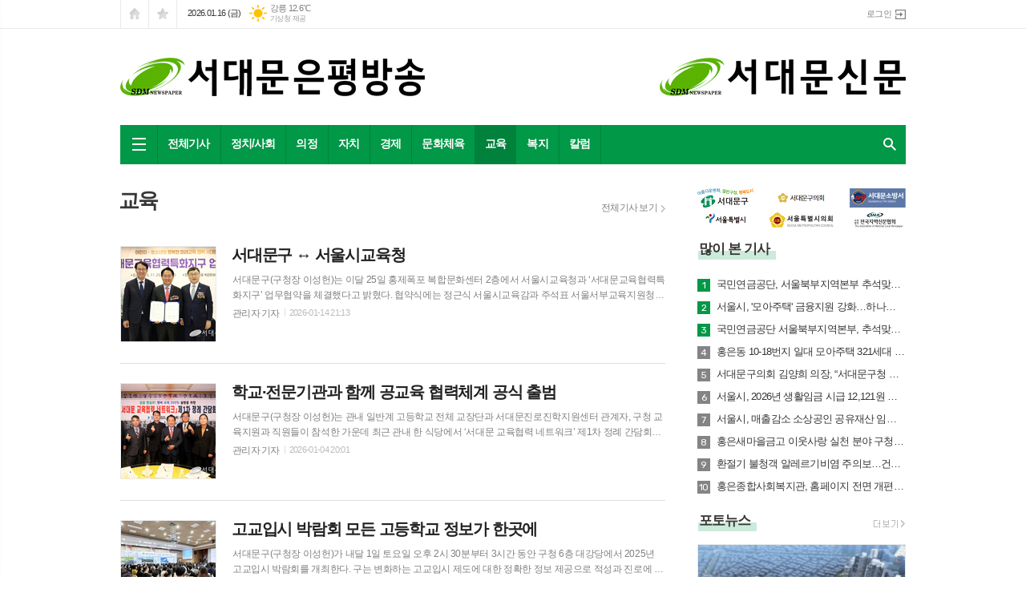

--- FILE ---
content_type: text/html; charset=utf-8
request_url: http://sdmsinmun.com/news/section.html?sec_no=59
body_size: 16102
content:
<!DOCTYPE html>
<html lang="ko">
<head>
<meta charset="UTF-8">
<meta http-equiv="X-UA-Compatible" content="IE=edge">
<meta property="og:url"					content="http://www.sdmsinmun.com/news/section.html?sec_no=59" />
<meta property="og:type"				content="article" />
<meta property="og:title"				content="서대문신문" />
<meta property="og:description"			content="서대문은평방송, 서대문신문" />
<meta property="og:image"				content="http://www.sdmsinmun.com/data/design/logo/default_image_share_20190416133424.jpg" />
<meta name="twitter:url"				content="http://www.sdmsinmun.com/news/section.html?sec_no=59" />
<meta name="twitter:title"				content="서대문신문" />
<meta name="twitter:card"				content="photo" />
<meta name="twitter:image"				content="http://www.sdmsinmun.com/data/design/logo/default_image_share_20190416133424.jpg" />
<link rel="canonical" href="http://www.sdmsinmun.com/news/section.html?sec_no=59" />
<link rel="apple-touch-icon-precomposed" href="/data/skin/layout/1/m16/images/favicon72.png">
<link rel="apple-touch-icon-precomposed" sizes="144x144" href="/data/skin/layout/1/m16/images/favicon144.png">
<link rel="shortcut icon" href="http://www.sdmsinmun.com/favicon.ico">
<link rel="icon" href="http://www.sdmsinmun.com/favicon.ico" type="image/x-icon">
<link rel="alternate" type="application/rss+xml" title="RSS 2.0" href="/data/rss/news.xml">
<link type="text/css" rel="stylesheet" href="/data/skin/layout/1/m16/images/css/index_cache.css">
<link type="text/css" rel="stylesheet" href="/data/skin/content/1/theme_title/index_cache.css">
<link type="text/css" rel="stylesheet" href="/data/skin/content/1/widget/index.css">
<!--[if lte IE 8]>
<link rel="stylesheet" type="text/css" href="/data/skin/layout/1/m16/images/css/ie_cache.css">
<![endif]-->
<title>서대문신문</title>
<link href="/data/cache/skin/1/head-cnts.css?20090508101900" type="text/css" rel="stylesheet" />
<link href="/data/cache/skin/1/section-cnts.css?20090508101900" type="text/css" rel="stylesheet" />
<meta name="subject" content="서대문은평방송" />
<meta name="Copyright" content="서대문은평방송" />
<meta name="keywords" content="서대문은평방송, 서대문신문" />
<meta name="title" content="서대문신문" />
<meta name="description" content="서대문은평방송, 서대문신문" />

<script type='text/javascript' src='/plugin/jquery/jquery-1.3.2.min.js'></script>
<script type='text/javascript' src='/js/common/jquery.cookie.js'></script>
<script type='text/javascript' src='/plugin/jquery/jquery-ui-1.7.2.custom.min.js'></script>
<script type='text/javascript' src='/plugin/jquery/plugins/jquery.floatobject-1.0.js'></script>
<script type='text/javascript' src='/plugin/jquery/plugins/jquery.uploadify-v2.1.0/swfobject.js'></script>
<script type='text/javascript' src='/plugin/jquery/plugins/jquery.uploadify-v2.1.0/jquery.uploadify.v2.1.0.min.js'></script>
<script type='text/javascript' src='/plugin/jquery/plugins/jquery.newsticker.js'></script>
<script type='text/javascript' src='/plugin/jquery/plugins/jquery-galleryview/jquery.easing.1.3.js'></script>
<script type='text/javascript' src='/plugin/jquery/plugins/jquery-galleryview/jquery.galleryview-1.1.js'></script>
<script type='text/javascript' src='/plugin/jquery/plugins/jquery-galleryview/jquery.timers-1.1.2.js'></script>
<script type='text/javascript' src='/js/iecontrol.js'></script>
<script type='text/javascript' src='/js/xml_supports.js'></script>
<script type='text/javascript' src='/js/menu.js'></script>
<script type='text/javascript' src='/js/mynews.js'></script>
<script type='text/javascript' src='/js/input.js'></script>
<script type="text/javascript" src="/js/common/jquery-1.11.1.js"></script>
<script type="text/javascript" src="/js/common/jquery.fitvids.js"></script>
<script type="text/javascript" src="/js/common/swipe.js"></script>
<script type="text/javascript" src="/js/common/jquery.bxslider.js"></script>
<script type="text/javascript" src="/js/common/jquery.sticky.js"></script>
<script type="text/javascript" src="/js/common/icheck.js"></script>
<script type="text/javascript" src="/js/common/jquery-ui-1.9.2.custom.js"></script>
<script type="text/javascript" src="/js/common/jquery.easy-ticker.js"></script>
<link type="text/css" rel="stylesheet" href="/js/common/swiper.css">
<script type="text/javascript" src="/js/common/swiper.jquery.min.js"></script>
<script type="text/javascript" src="/js/common/jquery.simplyscroll.js"></script>
<link type="text/css" rel="stylesheet" href="/js/common/slick.css">
<script type="text/javascript" src="/js/common/slick.js"></script>
<script type="text/javascript" src="/js/common/jquery.slimscroll.js"></script>
<script type="text/javascript" src="/js/jquery.swipebox.js"></script><link rel="stylesheet" href="/plugin/photozoom/swipebox.css"><script type="text/javascript">
	var jQuery11 = $.noConflict(true);
</script>
<script type="text/javascript" src="/js/common/style.js"></script>
<meta property="naverblog:title"				content="" />

	<script>
		$(document).ready(function() {
			$(document).bind("contextmenu", function(event){return false;});
			$(document).bind("selectstart", function(event){ if(String(event.target.tagName).indexOf("TEXTAREA") !== 0) return false;});
			$(document).bind("dragstart"	, function(event){return false;});
            $("body").css("-webkit-user-select","none");
            $("body").css("-moz-user-select","none");
            $("body").css("-ms-user-select","none");
            $("body").css("-o-user-select","none");
            $("body").css("user-select","none");
		});
	</script>
	
<script>
function ajaxGetSkinContent(layout_tpl, lay_no)
{
	$("#btn_more_" + lay_no).hide();
	$("#btn_more_loading_" + lay_no).show();
	if($("#skin_content_" + lay_no).attr("data-page") === undefined)
	{
		$("#skin_content_" + lay_no).attr("data-page", 1);
	}
	var page = Number($("#skin_content_" + lay_no).attr("data-page")) + 1;
	var mode = "get_skin_content";
	var parameter = "mode=" + mode + "&layout_tpl=" + layout_tpl + "&lay_no=" + lay_no + "&ajax_page=" + page + "&sec_no=59";

	$.ajax({
		url: "/news/ajax.php",
		data: parameter,
		dataType: "json",
		type:"POST",
		error: function(error) {
			console.log(error);
			return;
		},
		success: function(data){

			if(data.error_code)
			{
				console.log(data.error_message);
				return false;
			}
			$("#skin_content_" + lay_no).append($(data.html).find("#skin_content_" + lay_no).html());
			$("#skin_content_" + lay_no).attr("data-page", page);

			if($(data.html).find("#skin_content_" + lay_no).children().length >= $("#skin_content_" + lay_no).attr("data-count"))
			{
				$("#btn_more_" + lay_no).show();
			}
			$("#btn_more_loading_" + lay_no).hide();
		},
	});
}
</script>

<style>
.menu_wrap .hidden_skin, .top_ban_wrap .hidden_skin, .head_ban .hidden_skin { background: url(/data/skin/content/1/theme_title/images/bg_hr.png) repeat 0 0; height: 50px;}
.menu_wrap .html_no { position: absolute; right: 2px; top: 1px; background: #000; border-radius: 10px; color: #fff; font-family: Apple SD Gothic Neo, 돋움, Dotum, Helvetica, Droid Sans, AppleSDGothic, Arial, sans-serif; font-size: 12px; border: 1px solid #fff; display: block; padding: 1px 4px;}
.menu_wrap .html_text, .top_ban_wrap .html_text, .head_ban .html_text { position: absolute; right: 2px; top: 1px; background: #000; border-radius: 10px; color: #fff; font-family: Apple SD Gothic Neo, 돋움, Dotum, Helvetica, Droid Sans, AppleSDGothic, Arial, sans-serif; font-size: 12px; border: 1px solid #fff; display: block; padding: 1px 4px;}
.menu_wrap .html_no:before { content: "No."}
</style>

</head>

<body>

	
<!-- HEADER -->
<!-- 접근성 메뉴 -->
<ul class="accessibility">
	<li><a href="#gnb">주메뉴 바로가기</a></li>
	<li><a href="#container">본문 바로가기</a></li>
</ul>

<!-- 상단 네비게이터 -->
<div class="wrapper top_nav">
	<div>
		
		<ul class="tn_left">
			<li><a href="/" class="tl01">시작페이지로</a></li>
			<li><a href="#" class="tl02" onClick="window.external.AddFavorite('http://www.sdmsinmun.com', '서대문신문')">즐겨찾기</a></li>
		</ul>
		
		<p class="today_txt">2026.01.16 (금)</p>
		
								<div class="weather_box wt02 ico02">
							<ul class="weather_slide" id="weather_slide_c97482882c300a25a7b8a1ba57ff8045">
																<li class="icon_w"><span class="iw01">맑음</span>동두천 7.1℃</li>
																<li class="icon_w"><span class="iw01">맑음</span>강릉 12.6℃</li>
																<li class="icon_w"><span class="iw04">연무</span>서울 7.9℃</li>
																<li class="icon_w"><span class="iw04">연무</span>대전 7.1℃</li>
																<li class="icon_w"><span class="iw01">맑음</span>대구 13.5℃</li>
																<li class="icon_w"><span class="iw01">맑음</span>울산 15.8℃</li>
																<li class="icon_w"><span class="iw01">맑음</span>광주 13.5℃</li>
																<li class="icon_w"><span class="iw01">맑음</span>부산 16.3℃</li>
																<li class="icon_w"><span class="iw01">맑음</span>고창 11.7℃</li>
																<li class="icon_w"><span class="iw01">맑음</span>제주 17.1℃</li>
																<li class="icon_w"><span class="iw01">맑음</span>강화 4.7℃</li>
																<li class="icon_w"><span class="iw01">맑음</span>보은 9.6℃</li>
																<li class="icon_w"><span class="iw01">맑음</span>금산 12.7℃</li>
																<li class="icon_w"><span class="iw01">맑음</span>강진군 15.8℃</li>
																<li class="icon_w"><span class="iw01">맑음</span>경주시 14.9℃</li>
																<li class="icon_w"><span class="iw01">맑음</span>거제 13.7℃</li>
															</ul>
							<script>
								jQuery11('#weather_slide_c97482882c300a25a7b8a1ba57ff8045').bxSlider({
									auto: true,
									mode: 'fade',
									pause: 2500
								});
							</script>
							<a href="http://www.kma.go.kr/" class="wc" target="_blank">기상청 제공</a>
						</div>
		
		<ul class="tn_right">
						
						<li><a href="/member/member_login.html" class="icon_login">로그인</a></li>
					</ul>
		
	</div>
</div>

<!-- 헤더 -->
<div id="header" class="wrapper">
	<div>
		
		<div class="head_top">
			<div>
				<h1><b><a href='/' target='_top' onfocus='blur()'><img src='/data/design/logo/toplogo_20190416133424.png'   alt='서대문신문' class='png24' /></a></b></h1>
				<div class="ht_left"><hr class='spc' style='height:22px;'>

				<div class="">
					<div class='com_ban com_ban2082 '><a href="http://www.sdmsinmun.com/news/banner_click.php?no=104" class="thumb" target="_self"><img src="http://www.sdmsinmun.com/data/banner/banner_1555389402.png" width="100%" border="0" alt="배너" /></a></div>
				</div>
			</div>
				<div class="ht_right"></div>
			</div>
		</div>
		
	</div>
</div>

<div class="wrapper head_cen">
	<div>
		<div class="pr">
						<!-- GNB 서브 가로형-->
			<ul id="gnb">
								<li><a href="#" class="all_nav"><span>메뉴</span></a></li>
												<li>
					<a href="/news/article_list_all.html"  >전체기사</a>
									</li>
								<li>
					<a href="/news/section.html?sec_no=54"  >정치/사회</a>
									</li>
								<li>
					<a href="/news/section.html?sec_no=55"  >의정</a>
									</li>
								<li>
					<a href="/news/section.html?sec_no=56"  >자치</a>
									</li>
								<li>
					<a href="/news/section.html?sec_no=57"  >경제</a>
									</li>
								<li>
					<a href="/news/section.html?sec_no=58"  >문화체육</a>
									</li>
								<li>
					<a href="/news/section.html?sec_no=59" class="active" >교육</a>
									</li>
								<li>
					<a href="/news/section.html?sec_no=60"  >복지</a>
									</li>
								<li>
					<a href="/news/section.html?sec_no=61"  >칼럼</a>
									</li>
							</ul>
			
			<script type="text/javascript">
			jQuery11(function(){
	
				var gnbMenu = jQuery11('#gnb > li');
				
				gnbMenu.hover(function(){
					jQuery11(this).children('a').addClass('on');
					jQuery11(this).children('ul').stop().fadeIn(200);
				}, function(){
					jQuery11(this).children('a').removeClass('on');
					jQuery11(this).children('ul').hide();
				});
	
				jQuery11('#gnb > li').on('mouseover',function(){
					
					var li_left = jQuery11(this).offset().left - jQuery11("#conWrapper, #container").offset().left + 1;
					
					var li = jQuery11(this).find("li");
					var max = 0;
					for(var i = 0; i < li.length; i++)
					{
						max += $(li[i]).outerWidth(true) + 1;
					}
					jQuery11(this).find("ul").css('width', max);
					
					
					jQuery11(this).find("ul").css('left', li_left);
					
				});
			});
			</script>
						
			<!-- 검색 -->
			<div class="search_box">
				<form method="get" action="/news/search_result.html">
					<fieldset>
						<legend>기사검색</legend>
						<div class="search_con">
							<label for="search" class="blind">검색어를 입력해주세요</label>
							<input id="search" name="search" type="text" class="head_search" placeholder="검색어를 입력해주세요">
							<button title="검색하기" class="btn_search_submit" onclick="document.form_top_search.submit();">검색하기</button>
							<a href="javascript:void(0)" class="btn_search_close"><span>닫기</span></a>
						</div>
						<a href="javascript:void(0)" class="btn_all_search">검색창 열기</a>
					</fieldset>
				</form>
			</div>
		</div>
		
	</div>
</div>



<div class="allnav_wrap">
	
	<div class="swiper-container">
		<div class="swiper-wrapper">
			<div class="swiper-slide">
				<a href="#" class="allnav_close">닫기</a>
				
				<ul class="allnav">
										<li>
						<a href="/news/article_list_all.html"  >전체기사</a>
											</li>
										<li>
						<a href="/news/section.html?sec_no=54"  >정치/사회</a>
											</li>
										<li>
						<a href="/news/section.html?sec_no=55"  >의정</a>
											</li>
										<li>
						<a href="/news/section.html?sec_no=56"  >자치</a>
											</li>
										<li>
						<a href="/news/section.html?sec_no=57"  >경제</a>
											</li>
										<li>
						<a href="/news/section.html?sec_no=58"  >문화체육</a>
											</li>
										<li>
						<a href="/news/section.html?sec_no=59" class="active" >교육</a>
											</li>
										<li>
						<a href="/news/section.html?sec_no=60"  >복지</a>
											</li>
										<li>
						<a href="/news/section.html?sec_no=61"  >칼럼</a>
											</li>
									</ul>
			</div>
		</div>
		
	    <!-- Add Scroll Bar -->
	    <div class="swiper-scrollbar"></div>
	</div>
	
	<script>
	var swiper = new Swiper('.swiper-container', {
		direction: 'vertical',
		slidesPerView: 'auto',
		freeMode: true,
		freeModeMomentumBounce: false,
		freeModeMomentumBounceRatio: 0,
		scrollbar: { 
			el: '.swiper-scrollbar'
		},
		mousewheel: true,
	});
	</script>
  
</div>

<div class="allnav_mask" style="display: none;"></div>
<script type="text/javascript">
jQuery11(function(){

	var allBody = jQuery11('html');
	var allNav = jQuery11('.all_nav');
	var allNavWrap = jQuery11('.allnav_wrap');
	var allNavClose = jQuery11('.allnav_close');
	var allNavMask = jQuery11('.allnav_mask');
	
	allNav.on('click',function(){
		if(allNavWrap.css('left') == ('-240px')){
			allBody.addClass('hidden');
			allNavWrap.addClass('active');
			allNavMask.show();
			return false;
		} else {
			allBody.removeClass('hidden');
			allNavWrap.removeClass('active');
			allNavMask.hide();
			return false;
		};
	});
	
	allNavClose.on('click',function(){
		allBody.removeClass('hidden');
		allNavWrap.removeClass('active');
		allNavMask.hide();
		return false;
	});
	
	allNavMask.on('click',function(){
		allBody.removeClass('hidden');
		allNavWrap.removeClass('active');
		allNavMask.hide();
		return false;
	});
	
	jQuery11(document).on('click',function(){
		allBody.removeClass('hidden');
		allNavWrap.removeClass('active');
		allNavMask.hide();
	});
	allNavWrap.on('click',function(e){ 
		e.stopPropagation(); 
	});
	
});
</script>


<!-- STICKY BANNER -->
<div class="top_banner">
    <div class="banner_wrap">
         <div class="banner_left">
	         
         </div>
         <div class="banner_right">
	         
         </div>
    </div> 
</div>
<!-- CONTENT -->
<div class="wrapper">
	<div id="container">
			
		<div class="column col73">
			<div>
				<div>
															<h2 class="page_tit">교육</h2>
										<a href="/news/section_list_all.html?sec_no=59" class="btn_allmore">전체기사 보기</a>
										
					<div class="arl_053    ">
	
	
	<ul class="art_list_all">
			<li >
			<a href="/news/article.html?no=8888">
								<span class="thumb"><img src="//www.sdmsinmun.com/data/cache/public/photos/20260103/art_17683927622488_f38d8e_118x118_c1.jpg" width="118" height="118" alt=""></span>
								<h2 class="cmp c2">서대문구 ↔ 서울시교육청</h2>
				<p class="ffd cmp c2">서대문구(구청장 이성헌)는 이달 25일 홍제폭포 복합문화센터 2층에서 서울시교육청과 ‘서대문교육협력특화지구’ 업무협약을 체결했다고 밝혔다. 협약식에는 정근식 서울시교육감과 주석표 서울서부교육지원청 교육장을 비롯해 각 기관 관계자들이 참석했다. 이번 업무협약은 서대문구와 서울시교육청이 상호 긴밀한 협력을 통해 학생들의 미래 역량을 강화하고 서대문구-학교-교육지원청 간 협력 구조를 체계화하기 위해 이뤄졌다. 구는 2024년 서울서베이에서 교육환경 만족도 ‘자치구 종합 1위(공교육 1위, 사교육 1위)’를 기록하며 교육도시로서의 경쟁력을 입증한 만큼 이번 협약을 통해 지역 특색을 살린 교육 지원 체계를 더욱 공고히 한다는 목표다. 협약에 따라 서대문구와 서울시교육청은 ▲지역 특색사업 운영 ▲지역사회 연계 교육 내실화 ▲학생맞춤통합지원 체계 구축 ▲지역 교육발전 기반 조성 등을 위해 협력한다. 이성헌 구청장은 “서울시교육청과의 업무협약을 계기로 어린이와 청소년이 200% 행복한 미래교육도시 서대문구를 위해 특화사업 발굴과 지원에 더욱 힘쓰겠다”고 말했다. 자세한 내용은 서대문구청 교육지원과 미래교육팀(02-3140-8092)으로 문의하면 된다.</p>
				<ul class="ffd art_info">
					<li class="name">관리자 기자</li>
					<li class="date">2026-01-14 21:13</li>
				</ul>
			</a>
		</li>
			<li >
			<a href="/news/article.html?no=8847">
								<span class="thumb"><img src="//www.sdmsinmun.com/data/cache/public/photos/20260101/art_17675244797404_be1afb_118x118_c1.jpg" width="118" height="118" alt=""></span>
								<h2 class="cmp c2">학교·전문기관과 함께 공교육 협력체계 공식 출범</h2>
				<p class="ffd cmp c2">서대문구(구청장 이성헌)는 관내 일반계 고등학교 전체 교장단과 서대문진로진학지원센터 관계자, 구청 교육지원과 직원들이 참석한 가운데 최근 관내 한 식당에서 ‘서대문 교육협력 네트워크’ 제1차 정례 간담회를 개최했다고 10일 밝혔다. ‘꿈을 현실로! 행복교육 200% 실현’이란 비전 아래 학교, 지자체, 전문기관이 함께 ‘공교육 협력체계’를 공식 출범하는 자리로 마련했다. 2025년 고교학점제 전면 시행과 2028학년도 대입 개편 등 급변하는 교육 환경 가운데 학교 현장과 지자체가 공교육 차원에서 선제 대응할 수 있는 체계를 함께 구축했다는 점에서 의미가 있는 것으로 평가된다. 구는 이달 1일 학생·학부모·교사 340여 명이 참여한 가운데 ‘2026학년도 고교입시 박람회’를 성황리에 개최한 바 있으며, 이번 간담회는 그 성과를 토대로 교장단이 다시 모여 실질적 교육 협력 방향을 모색하는 자리였다. 간담회에서는 ▲교육협력 네트워크의 운영 방향 ▲고교학점제 및 2028 대입 변화 대응 전략 ▲학교 현장의 진로·진학 지원 수요 ▲서대문진로진학지원센터와의 상시 협력 체계 구축 방안 등이 중점 논의됐다. 학교 측에서는 교사 역량 강화를 위한 실무 중심의 입시 정보 특강</p>
				<ul class="ffd art_info">
					<li class="name">관리자 기자</li>
					<li class="date">2026-01-04 20:01</li>
				</ul>
			</a>
		</li>
			<li >
			<a href="/news/article.html?no=8758">
								<span class="thumb"><img src="//www.sdmsinmun.com/data/cache/public/photos/20251252/art_1766367923235_54bb8d_118x118_c1.jpg" width="118" height="118" alt=""></span>
								<h2 class="cmp c2">고교입시 박람회 모든 고등학교 정보가 한곳에</h2>
				<p class="ffd cmp c2">서대문구(구청장 이성헌)가 내달 1일 토요일 오후 2시 30분부터 3시간 동안 구청 6층 대강당에서 2025년 고교입시 박람회를 개최한다. 구는 변화하는 고교입시 제도에 대한 정확한 정보 제공으로 적성과 진로에 맞는 고등학교 선택에 도움이 되도록 이번 행사를 마련했다. 박람회 1부에서는 입시 전문가가 ‘대입 제도 변화에 따른 고교 선택 전략’에 대해 강의한다. 2부에서는 서대문구 내 가재울고, 명지고, 이대부고, 인창고, 중앙여고, 한성고 등 6개 고교가 참여해 학교별 개요와 교육과정, 특색 프로그램, 동아리 활동 등을 소개한다. 3부는 ‘내게 맞는 고등학교 찾기’로 학교별 상담·홍보 부스에서 현직 진로진학 교사와 고교 재학생들로부터 더욱 자세한 학교 및 진로 정보를 들을 수 있다. 관내 중학생과 학부모 누구나 무료로 참여할 수 있다. 선착순 300명을 모집하며 희망자는 이달 20일 오전 9시부터 서대문구청이나 서대문 진로진학지원센터 홈페이지 공지사항을 통해 신청하면 된다. 이성헌 구청장은 “서대문구의 모든 고등학교가 참여하는 이번 박람회는 학생과 학부모가 함께 고교 선택의 방향을 설계할 좋은 기회”라며 “앞으로도 공교육 중심의 진로·진학 지원을 계속 강화해</p>
				<ul class="ffd art_info">
					<li class="name">관리자 기자</li>
					<li class="date">2025-12-22 10:45</li>
				</ul>
			</a>
		</li>
			<li >
			<a href="/news/article.html?no=8688">
								<span class="thumb"><img src="//www.sdmsinmun.com/data/cache/public/photos/20251146/art_17628563076084_5a0c70_118x118_c1.jpg" width="118" height="118" alt=""></span>
								<h2 class="cmp c2">'초등 5년생 대상 의무 환경교육' 시범운영 추진</h2>
				<p class="ffd cmp c2">서대문구(구청장 이성헌)가 환경교육 활성화를 통한 기후위기 극복과 지속가능도시 구현을 위해 10∼12월 관내 초등학교 5학년생을 대상으로 ‘앞서가는 지구IN, 내가 알지E!(내가 알면 지구를 지키는 Energy!)’ 프로그램을 시범 운영한다. 이는 서대문구행복그린센터가 ‘서대문구 지속가능발전 목표 교재(알쓸서지: 알아두면 쓸데있는 서대문구 지속가능발전 이야기)’와 교과과정을 연계해 자체 개발한 에너지 분야 환경 교육이다. 학교로 찾아가 이뤄지며 서대문구 지속가능발전 목표 알아보기, 에너지의 종류, 우리 동네 전기에너지 사용량, 신재생에너지 찾기, 에너지 절약 방법, 개별·팀별 활동, 친환경 장난감 만들기 등 어린이들이 쉽게 이해하고 실천할 수 있도록 이론과 체험을 결합해 교육 내용을 구성했다. 이성헌 구청장은 “탄소중립과 지속가능한 환경 실천 문화를 만들어 갈 수 있도록 미래세대 맞춤형 환경교육을 확대하겠다”며 “학교 자유학기제와 연계돼 학생들의 에너지 절약 실천 활동에 도움이 되길 바란다”고 말했다. 구는 관내 청소년을 대상으로 서대문구행복그린센터(서대문구환경교육센터2호)의 전문성을 활용한 자연생태, 기후변화, 에너지 프로그램을 제공하고 있으며 우수 환경교</p>
				<ul class="ffd art_info">
					<li class="name">관리자 기자</li>
					<li class="date">2025-11-11 19:18</li>
				</ul>
			</a>
		</li>
			<li class="no_img">
			<a href="/news/article.html?no=8558">
								<h2 class="cmp c2">'제23회 연세대학교와 함께하는 과학 콘서트' 개최</h2>
				<p class="ffd cmp c2">서대문구(구청장 이성헌)가 연세대학교 이과대학(학장 전혜영)과 공동으로 이달 23일 오전 10시부터 약 2시간 동안 연세대 과학관 111호에서 ‘제23회 연세 과학 콘서트’를 개최한다. 초중고생과 학부모, 성인 등을 대상으로 하는 이 강연은 ‘2015년 연세대학교 이과대학 창립 100주년’을 기념해 시작됐으며, 구민들의 많은 관심과 호응 속에 성공적으로 진행돼 온 관학 협력 프로그램이다. 이번 강연에서는 ‘지구시스템과학’과 ‘천문우주학’ 분야에 대한 청중들의 자연과학적 이해를 돕는다. 1부에서는 연세대 지구시스템과학과 한원식 교수가 ‘Darcy’s Law에서 시작된 땅속으로의 Journey‘란 제목 아래 19세기 프랑스 과학자 다르시가 밝혀낸 ‘다르시의 법칙’을 시작으로 지하수가 어떻게 흐르고 오염 물질이 어떻게 퍼지며, 왜 부족해질 수 있는지를 쉽게 풀어낸다. 더불어 지하수 안에서 일어나는 다양한 과학적 상호작용에 대해 살펴보고 최근 기후변화 대응을 위한 이산화탄소 저장 기술과 방사성 폐기물의 지하 처분 같은 실질적 환경문제까지 폭넓게 다룬다. 2부에서는 연세대 천문우주학과 박찬덕 교수가 ‘우주탐사? 왜?’란 주제로 현재 수행 중인 소행성 탐사와 우주 쓰레</p>
				<ul class="ffd art_info">
					<li class="name">관리자 기자</li>
					<li class="date">2025-09-01 17:33</li>
				</ul>
			</a>
		</li>
			<li >
			<a href="/news/article.html?no=8501">
								<span class="thumb"><img src="//www.sdmsinmun.com/data/cache/public/photos/20250834/art_17555114045335_1c2895_118x118_c1.jpg" width="118" height="118" alt=""></span>
								<h2 class="cmp c2">제7회 연세대학교와 함께하는 인문학캠프 개최</h2>
				<p class="ffd cmp c2">서대문구(구청장 이성헌)가 연세대학교 문과대학(학장 김장환)과 공동으로 이달 21일과 23일, 25일 오전 9시부터 정오까지 연세대 위당관 대강당(B09호)과 캠퍼스 일대에서 ‘연세 인문학캠프’를 개최한다. 이 행사는 2023년 1월 시작돼 이번에 7회를 맞았다. 초중고생과 대학생, 학부모, 일반시민 등을 대상으로 하며 인문학 강의, 캠퍼스 탐방, 에세이 공모 등으로 다채롭게 구성됐다. 희망자는 서대문구청 홈페이지 공지사항을 참고해 원하는 프로그램을 무료로 신청하면 된다. 첫날에는 연세대 심리학과 정상철 교수가 ‘인상(관상) 평가의 실상과 허상’, 연세대 강철 강사가 ‘영화 문해력을 위한 영화언어의 알파벳 배우기’란 제목으로 강의한다. 이어 연세대 재학생 홍보대사와 인솔자를 따라 연희관, 본관, 중앙도서관, 이한열 동산, 박물관 등을 잇달아 둘러보는 캠퍼스 탐방이 진행된다. 둘째 날에는 연세대학교 중국연구원 신화연구소 김선자 소장이 ‘중국 소수민족 신화와 생태, 그리고 공유’, 연세대 심리학과 송현주 교수가 ‘질문하는 마음의 발달, AI와 공존하는 인간의 심리’란 제목으로 청중들과 소통한다. 이후 윤동주 기념관과 언더우드가 기념관 견학이 예정돼 있다. 셋째</p>
				<ul class="ffd art_info">
					<li class="name">관리자 기자</li>
					<li class="date">2025-08-18 19:03</li>
				</ul>
			</a>
		</li>
			<li >
			<a href="/news/article.html?no=8475">
								<span class="thumb"><img src="//www.sdmsinmun.com/data/cache/public/photos/20250728/art_17521086803788_1a5626_118x118_c1.jpg" width="118" height="118" alt=""></span>
								<h2 class="cmp c2">복잡한 대입 전형 설명회 통해 수시 지원 전략 찾아</h2>
				<p class="ffd cmp c2">서대문구(구청장 이성헌)가 2026학년도 대학입시를 앞두고 수시전형을 준비하는 관내 수험생과 학부모를 대상으로 ‘대입 수시 지원 전략 설명회’를 개최한다. 지역 접근성과 참여 편의를 고려해 ▲1차는 7월 12일 토요일 오후 2시 명지고등학교 강당(가좌·홍제 권역)에서 ▲ 2차는 7월 16일 수요일 저녁 7시 인창고등학교 대동홀(서대문·충정 권역)에서 연다. 각 설명회는 1부와 2부로 나뉘어 진행된다. 1부에서는 해당 학교 진로진학부장이 학생부 마무리 전략과 전형별 유의사항을 안내하고, 2부에서는 입시 전문가가 수시전형의 핵심 포인트와 맞춤형 지원 전략을 강의한다. 명지고 설명회에는 허철 서대문 진로진학지원센터 전임연구원이, 인창고 설명회에는 윤윤구 EBS 대표 강사(한양사대부고 교사)가 나선다. 이성헌 구청장은 “이번 설명회가 수험생들이 자신에게 적합한 입시 계획을 세우는 데 실질적인 도움이 되길 바란다”고 말했다. 아울러 구가 운영하는 서대문 진로진학지원센터(수색로 43, 4층)에서는 관내 고3 수험생과 학부모를 대상으로 7월 14일부터 9월 12일까지 1:1 맞춤형 ‘수시합격 집중 상담 컨설팅’을 진행한다. 무료 상담으로 낮 시간대 센터 방문이 어려운 이</p>
				<ul class="ffd art_info">
					<li class="name">관리자 기자</li>
					<li class="date">2025-07-10 10:27</li>
				</ul>
			</a>
		</li>
			<li >
			<a href="/news/article.html?no=8477">
								<span class="thumb"><img src="//www.sdmsinmun.com/data/cache/public/photos/20250728/art_17521097713588_62fdc7_118x118_c1.jpg" width="118" height="118" alt=""></span>
								<h2 class="cmp c2">‘AI·디지털과 함께하는 서부 테마파크’ 직무연수 운영</h2>
				<p class="ffd cmp c2">서울특별시서부교육지원청(교육장 주석표)은 서부 관내 전체 초등학교(71교)를 대상으로『AI·디지털과 함께하는 서부 테마파크 직무연수』를 운영한다. 이번 연수는 교원의 AI·디지털 교수·학습 역량 강화를 위해, 놀이공원의 테마파크처럼 다양한 연수 주제 중 학교가 원하는 AI·디지털 교육 테마를 직접 선택해 침여하는 학교 맞춤형 방문형 직무연수이다. 서부교육지원청은 2025 서부 AI·디지털 선도교사단을 대상으로 사전 수요 조사를 실시하고, 이를 토대로 TF(Task Force)를 구성하여 학교 현장의 의견을 반영한 실질적인 연수 과정을 개발하였다. 주요 연수 테마로는 △AI·디지털 역량 강화 에듀테크 활용 연수 △실물 AIDT활용 연수 △AI·디지털 기반 수업·평가 활성화 연수 등이다. 구체적인 연수 프로그램은 마치 다양한 놀이기구를 골라 즐기는 테마파크처럼, 다음과 같이 각기 다른 주제로 구성된 테마형 프로그램으로 운영된다. 〇 (에듀테크 주토피아) 패들렛, 띵커벨, 캔바로 수업에 바로 적용하는 에듀테크 첫걸음 〇 (AI 관람차) 디지털 드로잉으로 재미있게 이해하고 활용하는 AI 〇 (AIDT 대탐험) AIDT 활용을 위한 수학 AIDT 속 보물을 찾아라!</p>
				<ul class="ffd art_info">
					<li class="name">관리자 기자</li>
					<li class="date">2025-07-10 10:14</li>
				</ul>
			</a>
		</li>
			<li >
			<a href="/news/article.html?no=8154">
								<span class="thumb"><img src="//www.sdmsinmun.com/data/cache/public/photos/20250416/art_17450243622846_3e2306_118x118_c1.jpg" width="118" height="118" alt=""></span>
								<h2 class="cmp c2">서대문자연사박물관 'APCTP 선정, 올해의 과학도서 저자강연' 개최</h2>
				<p class="ffd cmp c2">서대문자연사박물관과 아시아태평양이론물리센터(APCTP)가 3월 13일부터 4월 10일까지 매주 목요일 저녁 7~9시 박물관 시청각실에서 올해의 과학도서 저자강연을 개최한다. APCTP가 선정한 2024년 우수 과학도서 10권 중 5권에 대해 저자 및 해당 분야 전문가가 강연한다. 3월 13일에는 도서 &lt;뉴럴링크&gt;의 저자, 한양대학교 바이오메디컬공학과 임창환 교수를 만난다. 임 교수는 뇌와 기계를 연결하는 뇌-컴퓨터 인터페이스를 국내 최초로 연구하기 시작해 지금까지 저명한 국제 학술지에만 200편 이상의 논문을 발표했고 뇌 질환 치료와 재활을 위한 뇌공학과 인공지능 기술을 연구하고 있다. 인류 역사에서 스마트폰이나 인공지능의 등장만큼이나 엄청난 파급력을 끼칠 뇌-컴퓨터 인터페이스의 세계를 소개한다. 3월 20일에는 도서 &lt;세 개의 쿼크&gt;의 저자, 인하대학교 물리학과 김현철 교수를 만난다. 수많은 노벨상을 쏟아낸 20세기 물리학의 놀라운 이론과 아름다운 실험에 관해 강의한다. 3월 27일에는 성균관대학교 물리학과 김범준 교수가 도서 &lt;1초의 탄생&gt;을 주제로 시간 측정의 역사를 강연한다. 이 책은 미국의 채드 오젤이 썼고 김범준 교</p>
				<ul class="ffd art_info">
					<li class="name">관리자 기자</li>
					<li class="date">2025-04-19 09:59</li>
				</ul>
			</a>
		</li>
			<li >
			<a href="/news/article.html?no=8136">
								<span class="thumb"><img src="//www.sdmsinmun.com/data/cache/public/photos/20250416/art_17450217828516_64fd67_118x118_c1.jpg" width="118" height="118" alt=""></span>
								<h2 class="cmp c2">초등 1~4학년생 대상 동물보호 교실 운영</h2>
				<p class="ffd cmp c2">서대문구(구청장 이성헌)가 올해 3∼12월 관내 초등학교 1~4학년생을 대상으로 ‘찾아가는 어린이 동물보호 교실’을 운영한다. 어린이들에게 동물보호와 생명존중의 중요성을 일깨우고 동물에 대한 올바른 태도와 가치를 알려주기 위해 추진한다. 동물보호교육 전문기관인 ㈜한국어질리티연합이 학교를 방문해 교실이나 강당, 운동장 등에서 진행한다. 총 100개 반을 대상으로 각각 50분씩 열리며 동물의 행동언어, 동물등록의 중요성, 동물의 생명과 권리 존중 등의 내용을 다룬다. 어린이들은 강아지와 함께 어질리티(agility, 장애물 달리기) 훈련을 통해 반려견과 상호작용하며 동물의 행동언어를 배우고 동물에 대한 친밀감과 책임감을 기른다. 아울러 동물 안전사고 예방과 기본 펫티켓에 대한 교육도 함께 이루어진다. 구는 이번 프로그램이 동물과 함께 살아가는 삶의 중요성을 인식하게 하는 계기가 될 것으로 기대하고 있다. 교육 희망 학교는 신청서를 이메일로 내면 되는데 자세한 내용은 서대문구청 반려동물지원과(02-330-3856)로 문의하면 된다. 이성헌 구청장은 “어린이들이 이번 교실을 통해 동물의 소중함과 생명의 가치를 이해하고 애완동물을 기를 때 지켜야 할 공공 예절도 익힐</p>
				<ul class="ffd art_info">
					<li class="name">관리자 기자</li>
					<li class="date">2025-04-19 09:16</li>
				</ul>
			</a>
		</li>
		</ul>
</div>
				</div>
			</div>
			<div>
				<div>
					<div class="pl20">    <table  cellpadding="0" cellspacing="0" border="0" width="100%">
    <tr>
        <td align="left"><a href="http://www.sdm.go.kr/index.do" target="_blank">
            <img src="/data/banner/201907015661fe.png"  alt="서대문구"/></a>
        </td>
        <td align="center"><a href="http://www.sdmcouncil.go.kr/" target="_blank">
            <img src="/data/banner/2019070193182d.png"  alt="서대문구의회"/></a>
        </td>
        <td align="right"><a href="http://fire.seoul.go.kr/seodaemun/fsMain.do?mode=fsMainPage" target="_blank">
            <img src="/data/banner/201907011702bf.jpg"  alt="서대문구소방서"/></a>
        </td>
    </tr>
    <tr>
        <td colspan="3" height="3"></td>
    </tr>
    <tr>
        <td align="left"><a href="http://www.seoul.go.kr/main/index.html" target="_blank">
            <img src="/data/banner/20190701931e6d.png" alt="서울특별시"/></a>
        </td>
        <td align="center"><a href="http://www.smc.seoul.kr/main/index/index001.jsp" target="_blank">
            <img src="/data/banner/20190701790748.png"  alt="서울특별시의회"/></a>
        </td>
        <td align="right"><a href="http://www.anln.org/" target="_blank">
            <img src="/data/banner/20190701dcd0db.png"  alt="전국지역신문협회"/></a>
        </td>
    </tr>
    </table> <hr class='spc' style='height:10px;'>
<div class="arl_042   ">
	<div class="tit_set ts26 tcon1560">
	<style type="text/css">
	.tcon1560.tit_set.ts26 h2:after { }
	</style>
	<h2><a href="/news/article_list_all.html" >많이 본 기사</a></h2>
	</div>

	
	<ul class="rate_list">
		<!-- 1, 2, 3위는 li에 클래스 rank_top -->
				<li><a href="/news/article.html?no=8674" class="ofe"><span class="i_rate r01">1</span>국민연금공단, 서울북부지역본부 추석맞이 기초연금 집중 홍보 실시</a></li>
						<li><a href="/news/article.html?no=8744" class="ofe"><span class="i_rate r02">2</span>서울시, '모아주택' 금융지원 강화…하나은행과 손잡고 저금리 상품 개발 나서</a></li>
						<li><a href="/news/article.html?no=8673" class="ofe"><span class="i_rate r03">3</span>국민연금공단 서울북부지역본부, 추석맞이 사회공헌활동</a></li>
						<li><a href="/news/article.html?no=8676" class="ofe"><span class="i_rate r04">4</span>홍은동 10-18번지 일대 모아주택 321세대 추진</a></li>
						<li><a href="/news/article.html?no=8726" class="ofe"><span class="i_rate r05">5</span>서대문구의회 김양희 의장, “서대문구청 증액 예산‘부동의’, 초유의 민생예산 거부 사태”</a></li>
						<li><a href="/news/article.html?no=8705" class="ofe"><span class="i_rate r06">6</span>서울시, 2026년 생활임금 시급 12,121원 결정… 월 253만 원대</a></li>
						<li><a href="/news/article.html?no=8743" class="ofe"><span class="i_rate r07">7</span>서울시, 매출감소 소상공인 공유재산 임대료 최대 30% 감면한다</a></li>
						<li><a href="/news/article.html?no=8729" class="ofe"><span class="i_rate r08">8</span>홍은새마을금고 이웃사랑 실천 분야 구청장 표창</a></li>
						<li><a href="/news/article.html?no=8741" class="ofe"><span class="i_rate r09">9</span>환절기 불청객 알레르기비염 주의보…건강지킴은 예방수칙으로</a></li>
						<li><a href="/news/article.html?no=8691" class="ofe"><span class="i_rate r010">10</span>홍은종합사회복지관, 홈페이지 전면 개편…주민 친화형 서비스 강화</a></li>
					</ul>
	
</div><hr class='skin_margin' style='height:20px;'>
<div class="pvw_009 hcon2010    " style="height: 0;">
	
	<div class="tit_set ts26 tcon2010">
	<style type="text/css">
	.tcon2010.tit_set.ts26 h2:after { }
	</style>
	<h2><a href="/news/article_list_all.html" >포토뉴스</a></h2>
		<a href="/news/article_list_all.html" class="btn_art_more"><span class="ics ics01"><span class="blind">더보기</span></span></a>
	</div>

	
	<div class="slide_wrap">
		<div>
			<ul id="picSlide2010" class="photo_box">
								<li>
					<a href="/news/article.html?no=8998">
												<span class="thumb bf32"><span class="bfbox"><img src="//www.sdmsinmun.com/data/cache/public/photos/20260103/art_17684900340145_18fa40_190x143_c1.jpg" alt=""></span></span>
												<b><span class="ofe">가재울7구역 1,435세대 공급 확정, 2031년 준공 목표</span></b>
						<i></i>
					</a>
				</li>
								<li>
					<a href="/news/article.html?no=8996">
												<span class="thumb bf32"><span class="bfbox"><img src="//www.sdmsinmun.com/data/cache/public/photos/20260103/art_17684898760365_1566d0_190x143_c1.jpg" alt=""></span></span>
												<b><span class="ofe">서대문구의회「공동주택정책연구회」</span></b>
						<i></i>
					</a>
				</li>
								<li>
					<a href="/news/article.html?no=8995">
												<span class="thumb bf32"><span class="bfbox"><img src="//www.sdmsinmun.com/data/cache/public/photos/20260103/art_176848978808_6543b1_190x143_c1.jpg" alt=""></span></span>
												<b><span class="ofe">서대문구상공회 따뜻한 겨울나기 성금 천만 원 기부</span></b>
						<i></i>
					</a>
				</li>
							</ul>
		</div>
		
				<div>
			<ul id="thumbPager2010" class="thumb_page col3">
								<li>
										<a data-slide-index="0" href="">
						<b class="thumb bf32"><span class="bfbox"><img src="//www.sdmsinmun.com/data/cache/public/photos/20260103/art_17684900340145_18fa40_59x44_c1.jpg" width="59" height="44" /></span></b>
						<span></span>
					</a>
										
				</li>
								<li>
										<a data-slide-index="1" href="">
						<b class="thumb bf32"><span class="bfbox"><img src="//www.sdmsinmun.com/data/cache/public/photos/20260103/art_17684898760365_1566d0_59x44_c1.jpg" width="59" height="44" /></span></b>
						<span></span>
					</a>
										
				</li>
								<li>
										<a data-slide-index="2" href="">
						<b class="thumb bf32"><span class="bfbox"><img src="//www.sdmsinmun.com/data/cache/public/photos/20260103/art_176848978808_6543b1_59x44_c1.jpg" width="59" height="44" /></span></b>
						<span></span>
					</a>
										
				</li>
							</ul>
		</div>
			</div>
	
		<script type="text/javascript">
	jQuery11(function(){
	 
		var thumbslider = jQuery11('#picSlide2010').bxSlider({
		    auto: true,
		    mode: 'fade',
		    pagerCustom: '#thumbPager2010',
		    onSlideAfter: function() {
		        thumbslider.stopAuto();
		        thumbslider.startAuto();
		    },
            onSliderLoad: function(){
		        jQuery11(".hcon2010").css("height", "inherit");
		    }
		});
        
	});
	</script>
		
</div><hr class='skin_margin' style='height:20px;'>

				<div class="">
					<div class='com_ban com_ban2012 ' style='padding-bottom:10px;'><a href="http://www.sdmsinmun.com/news/banner_click.php?no=98" class="thumb" target="_blank"><img src="http://www.sdmsinmun.com/data/banner/banner_1555306242.jpg" width="100%" border="0" alt="배너" /></a></div>
				</div>
			<div class="tab_010    ">
	
	
	<div id="tabBox2101" class="tab_box">
		<ul class="tab_link col02">
						<li><a href="#tabBox2101_0">정치/사회</a></li>
						<li><a href="#tabBox2101_1">의정</a></li>
				
		</ul>
		
		<div class="tab_wrap">	
			
						<div id="tabBox2101_0">
				
				<div class="top_art">
				
																				<a href="/news/article.html?no=8980">
						<i class="ofe">독립문새마을금고, 따뜻한 겨울나기 온누리상품권 후원</i>
						<div>
							<span class="thumb"><img src="//www.sdmsinmun.com/data/cache/public/photos/20260103/art_17684805370883_fd3622_80x80_c1.jpg" alt="" width="80" height="80"></span>
							<b class="cmp c4 ffd">독립문새마을금고(이사장 남기옥)는 천연동의 취약계층 주민을 위해 1,000만 원 상당의 온누리상품권과 라면 200박스를 후원하며 ‘2026 희망온돌 따뜻한 겨울나기’에 참여했다. 이번 기부는 새마을금고의 대표적 나눔 캠페인인 ‘사랑의 좀도리 운동’의 일환으로 이뤄졌다. 독립문새마을금고는 천연동, 충현동, 북아현동, 신촌동에 50가구씩 총 200가구에 각 5만 원 상당의 온누리상품권과 라면 1세트씩을 기탁했다. 거동 불편 어르신과 장애인 가정의 경우 각 동주민센터 직원들이 직접 방문해 전달하고 돌봄 활동도 펼쳤다. 박 모 할머니는 “이웃을 살펴 주시는 마음에 이번 연말연시를 더욱 따뜻하게 보낼 수 있을 것 같다”며 감사의 뜻을 전했다. 남기옥 독립문새마을금고 이사장은 “어려운 분들께 조금이나마 힘이 되길 바라는 마음으로 준비했으며 앞으로도 지역사회와 상생하며 나눔을 실천하는 데 앞장서겠다”고 말했다. 김경민 천연동장은 “매년 잊지 않고 온정을 베풀어 주시는 독립문새마을금고 임직원 및 조합원분들께 깊이 감사드리다”고 답했다. 독립문새마을금고는 이번 기부 외에도 수해 복구 성금 기탁, 주거환경 개선, 김장 및 쌀 나눔 등 다양한 사회공헌 활동을 꾸준히 펼치며 지역</b>
						</div>
					</a>
																																																												
				</div>
				
				<ul class="art_list">
																									<li><a href="/news/article.html?no=8835" class="ofe">제22기 민주평통자문회의 서대문구협의회 출범</a></li>
																				<li><a href="/news/article.html?no=8729" class="ofe">홍은새마을금고 이웃사랑 실천 분야 구청장 표창</a></li>
																				<li><a href="/news/article.html?no=8691" class="ofe">홍은종합사회복지관, 홈페이지 전면 개편…주민 친화형 서비스 강화</a></li>
																				<li><a href="/news/article.html?no=8674" class="ofe">국민연금공단, 서울북부지역본부 추석맞이 기초연금 집중 홍보 실시</a></li>
														</ul>
				
			</div>
						<div id="tabBox2101_1">
				
				<div class="top_art">
				
																				<a href="/news/article.html?no=8996">
						<i class="ofe">서대문구의회「공동주택정책연구회」</i>
						<div>
							<span class="thumb"><img src="//www.sdmsinmun.com/data/cache/public/photos/20260103/art_17684898760365_1566d0_80x80_c1.jpg" alt="" width="80" height="80"></span>
							<b class="cmp c4 ffd">서대문구의회 의원연구단체 [공동주택정책연구회](대표의원 강민하(국민의힘/홍제1·2동))는 18일, 「서대문구형 아파트 협의회 설립 및 운영 모델 제안 연구용역」의 최종 보고회를 개최했다. 이번 보고회는 연구진이 제출한 보고서 초안을 바탕으로 연구 결과를 공유, 연구회 소속 의원들의 의견을 반영해 최종보고서를 완성하기 위한 절차로 마련했다. [공동주택정책연구회]는 지난 8월 연구용역에 착수한 이후, 총 5회에 걸쳐 ‘찾아가는 공동주택 간담회’를 개최, 아파트의 입주자대표회의 관계자와 관리사무소 직원 등 현장의 목소리를 청취해 왔다. 간담회 현장에는 연구용역 수행기관인 미래주거문화연구소 연구진도 직접 참석해 주민들의 의견을 함께 수렴했다. 이번 보고회 역시 연구회 소속 의원 5명과 미래주거문화연구소 최타관 책임연구원과 하문숙 박사 등이 참석해 연구 결과와 향후 보완 사항을 논의했다. 최타관 책임연구원은 “그동안 주민 의견과 서대문구의 공동주택 정책 현황을 종합해 ‘서대문구형 아파트 협의회 설립 및 운영 모델’을 제안하는 데 일정한 성과를 거두었다”고 평가하면서도, “다만 연구 기간 등 현실적인 제약으로 인해 현재 제안된 모델은 의무관리대상 공동주택 중심으로 구성</b>
						</div>
					</a>
																																																												
				</div>
				
				<ul class="art_list">
																									<li><a href="/news/article.html?no=8983" class="ofe">홍정희 의원 전국 지방의회 친환경 최우수의원상 수상</a></li>
																				<li><a href="/news/article.html?no=8977" class="ofe">문성호 시의원, 서울경전철 서부선, 당면과제를 힘 합쳐 해결하는 것만이 추진, 최고속도!</a></li>
																				<li><a href="/news/article.html?no=8975" class="ofe">이종석 의원 예산 의결 전‘선(先) 공사’의회 예산심의권 무력화 시도</a></li>
																				<li><a href="/news/article.html?no=8969" class="ofe">서호성 의원, 기부채납 비효율 개선 촉구</a></li>
														</ul>
				
			</div>
				
		</div>
		<script>
			jQuery11( "#tabBox2101" ).tabs();
		</script>
	</div>
</div><hr class='skin_margin' style='height:20px;'>
<div class="arl_034    ">
	<div class="tit_set ts04 tcon2102">
	<style type="text/css">
	.tcon2102.tit_set.ts04 { }
	</style>
	<h2><a href="/news/section_list_all.html?sec_no=56" >자치</a></h2>
		<a href="/news/section_list_all.html?sec_no=56" class="btn_art_more"><span class="ics ics01"><span class="blind">더보기</span></span></a>
	</div>

	
	<div class="art_box radius">
		<ul class="art_list">
						<li><a href="/news/article.html?no=8998" class="ofe" title="가재울7구역 1,435세대 공급 확정, 2031년 준공 목표">가재울7구역 1,435세대 공급 확정, 2031년 준공 목표</a></li>
						<li><a href="/news/article.html?no=8994" class="ofe" title="'파지 모은 돈' 등 천만 원 익명 기부 연희동 주민들 귀감">'파지 모은 돈' 등 천만 원 익명 기부 연희동 주민들 귀감</a></li>
						<li><a href="/news/article.html?no=8993" class="ofe" title="학교 인근 통학로 9곳 방범용 CCTV 설치">학교 인근 통학로 9곳 방범용 CCTV 설치</a></li>
						<li><a href="/news/article.html?no=8992" class="ofe" title="저출생 대응 정책, 출생아 수 8.45% 증가 '새로운 표준' 제시">저출생 대응 정책, 출생아 수 8.45% 증가 '새로운 표준' 제시</a></li>
						<li><a href="/news/article.html?no=8991" class="ofe" title="행안부의 2025년 공유재산 관리 평가 최우수상">행안부의 2025년 공유재산 관리 평가 최우수상</a></li>
					</ul>
	</div>
	
</div><hr class='skin_margin' style='height:20px;'>
</div>
				</div>
			</div>
		</div>
			
	</div>
</div>

<!-- FOOTER -->
<div class="wrapper" id="footer">
	<div>
		<div class="foot_wrap">
			
			<h6><b><a href='/' target='_top' onfocus='blur()'><img src='/data/design/logo/taillogo_20200218132103.jpg' alt='로고'    /></a></b></h6>
			
			<div class="foot_con">
				<ul>
					<li><a href="/home/page.html?code=company">신문사소개</a></li>
					<li><a href="/home/page.html?code=map">찾아오시는 길</a></li>
					<li><a href="/home/page.html?code=policy">개인정보취급방침</a></li>
					<li><a href="/home/page.html?code=policy2">청소년보호정책 (책임자 : 조충길)</a></li>
					<li><a href="/home/page.html?code=email">이메일 무단수집거부</a></li>
					<li><a href="/home/page.html?code=report">기사제보</a></li>
					<li class="bgnone"><a href="/home/page.html?code=contact">문의하기</a></li>
				</ul>
				
				<p class="ffd">
					서대문은평방송 | 서울시 은평구 진흥로 274, 302호(녹번동, 상가빌딩) | 대표전화 : 02-383-6175<br />
등록번호 : 서울, 아01824 | 등록년월일 : 2011.11.09 | 발행인 : 조충길 |  편집인 : 조충길 | 개인정보관리책임자 : 김동희
				</p>
				
				<b>
					<a href="http://www.mediaon.co.kr/" target="_blank">
						<img src="/data/skin/layout/1/m16/images/img/logo_sponsor.png" width="105" height="12" alt="powered by mediaOn" />
					</a>
				</b>
				
				<p class="ffd mt00"><span class="fwb mr00">UPDATE</span>: 2026년 01월 16일 00시 14분</p>
			</div>
			
		</div>
		
		<div class="btn_top_wrap"><div><a href="javascript:void(0)" onClick="goToByScroll()" class="btn_top" style="display: none;">최상단으로</a></div></div>
		
	</div>
</div>





<script type="text/javascript">
var gtracker_type = 1;	// 0:접속자,1:페이지뷰
document.write(unescape("%3Cscript src='/weblog/gtracker.js' type='text/javascript'%3E%3C/script%3E"));
</script>



<script type="text/javascript">
	<!--
	if(navigator.userAgent.match(/android/i) || navigator.userAgent.match(/(iphone)|(ipod)|(ipad)/i))
	{
		var btn_mobile = '\
	<div class="btn_mobile">\
		<a href="/?mobile_reset"><img src="/data/skin/layout/1/m16/images/btn/btn_mobile_ver.png" /></a>\
	</div>\
		';
		document.writeln(btn_mobile);
	}
	//-->
</script>

<script type="text/javascript" src="/data/skin/layout/1/m16/images/js/style.js"></script>


</body>
</html>

--- FILE ---
content_type: text/css
request_url: http://sdmsinmun.com/data/cache/skin/1/section-cnts.css?20090508101900
body_size: 2741
content:
@charset "utf-8";
/*  begin */


.arl_042 { position: relative;}

.arl_042 .tit_set { margin-bottom: 12px;}
.arl_042 .rate_list { position: relative;}
.arl_042 .rate_list li { position: relative; padding-left: 24px; margin-top: 10px;}
.arl_042 .rate_list li:first-child { margin-top: 0;}
.arl_042 .rate_list li a { display: block; line-height: 1.4;}
.arl_042 .rate_list li a span { position: absolute; left: 0; top: 2px; min-width: 12px; padding: 0 2px; height: 16px; line-height: 17px; font-size: 12px; color: #fff; display: block; font-family: rubik, sans-serif; text-align: center; background: #848484;}
.arl_042 .rate_list li a span.r01, 
.arl_042 .rate_list li a span.r02, 
.arl_042 .rate_list li a span.r03 { background: #019847;}
.arl_042 .rate_list li a:hover { color: #808080;}
/*  end */
/*  begin */


.pvw_009 { position: relative; overflow:hidden;}
.pvw_009 .slide_wrap { position: relative;}
.pvw_009 .slide_wrap > div { position: relative;}
.pvw_009 .slide_wrap .photo_box li { position: relative;}
.pvw_009 .slide_wrap .photo_box li a { position: relative; display: block; transition: none;}
.pvw_009 .slide_wrap .photo_box li a > i { content: ""; display: block; width: 100%; height: 115px; position: absolute; left: 0; bottom: 0; background: url(/data/skin/content/1/pvw_009//images/bg_shadow.png) repeat-x 0 bottom; z-index: 2;}
.pvw_009 .slide_wrap .photo_box li a img { width: 100%; transition: opacity .3s ease;}
.pvw_009 .slide_wrap .photo_box li a b { position: absolute; left: 0; bottom: 18px; display: block; z-index: 3; width: 100%;}
.pvw_009 .slide_wrap .photo_box li a b span { font-size: 15px; color: #fff; padding: 0 15px;}
.pvw_009 .slide_wrap .photo_box li a > span { border: 1px solid #eaeaea;}

.pvw_009 .bx-controls-direction { display: block;}
.pvw_009 .bx-controls-direction a { position: absolute; top: 50%; display: block; width: 21px; height: 33px; background: url(/data/skin/content/1/pvw_009//images/btn_slide.png) no-repeat 0 0; z-index: 100; text-indent: -9999px; overflow: hidden; margin-top: -18px; cursor: pointer;}
.pvw_009 .bx-controls-direction a.bx-prev { left: 15px; background-position: 0 0;}
.pvw_009 .bx-controls-direction a.bx-next { right: 15px; background-position: -21px 0;}
.pvw_009 .bx-pager { display: none;}

.pvw_009 .thumb_page { margin: 3px -2px 0;}
.pvw_009 .thumb_page:after { content: ""; display: block; clear: both;}
.pvw_009 .thumb_page li { float: left; width: 33.3333%; margin-bottom: 3px;}
.pvw_009 .thumb_page.col1 li { width: 100%;}
.pvw_009 .thumb_page.col2 li { width: 50%;}
.pvw_009 .thumb_page.col3 li { width: 33.3333%;}
.pvw_009 .thumb_page.col4 li { width: 25%;}
.pvw_009 .thumb_page.col5 li { width: 20%;}
.pvw_009 .thumb_page li a { position: relative; display: block; margin: 0 2px;}
.pvw_009 .thumb_page li a > span { position: absolute; left: 1px; top: 1px; content: ""; display: none; width: 100%; height: 100%; margin: -1px; background: rgba(0,0,0,.15); z-index: 10; border: 2px solid #019847; box-sizing: border-box;}
.pvw_009 .thumb_page li a.active { border-color: #019847;}
.pvw_009 .thumb_page li a.active > span { display: block;}
.pvw_009 .thumb_page li a img { width: 100%;}

.pvw_009.a_radius .slide_wrap .photo_box li a > i,
.pvw_009.a_radius .thumb_page li a > span { border-radius: 7px;}
/*  end */
/*  begin */


.ban_002 .wrap { position: relative; padding: 33px 0; overflow: hidden;}

.ban_002 .bx-viewport { height: 200px;}
.ban_002 .slide_wrap { position: relative;}
.ban_002 .slide_wrap .photo_box li { position: relative;}
.ban_002 .slide_wrap .photo_box li a { position: relative; display: block; transition: none; text-decoration: none;}
.ban_002 .slide_wrap .photo_box li a > span { display: block; margin-bottom: 7px;}
.ban_002 .slide_wrap .photo_box li a img { width: 100%; height: auto;}
.ban_002 .slide_wrap .photo_box li a i { display: block; line-height: 1.3; max-height: 34px; overflow: hidden; display:-webkit-box; -webkit-box-orient:vertical; -webkit-line-clamp:2; font-style: normal;}

.ban_002 .bx-controls-direction { display: block;}
.ban_002 .bx-controls-direction a { position: absolute; left: 0; display: block; width: 100%; height: 30px; background: url(/data/skin/content/1/ban_002//images/btn_slide.png) no-repeat center 0; z-index: 100; text-indent: -9999px; overflow: hidden; cursor: pointer;}
.ban_002 .bx-controls-direction a.bx-prev { top: -30px; background-position: center 0;}
.ban_002 .bx-controls-direction a.bx-next { bottom: -30px; background-position: center -30px;}
.ban_002 .bx-pager { display: none;}
.ban_002 .slide_wrap .photo_box li a:hover { opacity: .75;}

.ban_002 .slide_num { position: absolute; right: 0; top: 7px; color: #808080; font-size: 11px;}
.ban_002 .slide_num strong { font-weight: normal;}

.ban_002.skinbox { padding-top: 5px; padding-bottom: 5px;}
/*  end */
/*  begin */


.tab_010 { position: relative;}

.tab_010 .tab_box:after { content: ""; display: block; clear: both;}

.tab_010 .tab_link { position:relative; display: flex; justify-content: space-between;}
.tab_010 .tab_link:after { display: none;}
.tab_010 .tab_link li { flex-grow: 1;}
.tab_010 .tab_link li a {
	position: relative;
	display:block; 
	margin-left: -1px; 
	height:34px; 
	line-height:32px; 
	font-size:15px;
	font-weight: bold;
	color: #848484; 
	text-align:center;
	border-top: 1px solid #dedede; 
	border-left: 1px solid #dedede; 
	border-right: 1px solid #dedede;
	background: #f3f3f3 url(/data/skin/content/1/tab_010//images/bb_gray.png) repeat-x 0 bottom;
	transition: none;
	overflow: hidden;
}
.tab_010 .tab_link li:first-child a { margin-left: 0;}
.tab_010 .tab_link li.on a, .tab_010 .tab_link li a.tap, .tab_010 .tab_link li.ui-tabs-active a {
	background:#fff;
	color: #019847; 
	z-index: 2;
}
.tab_010 .tab_link br { display:none;}
.tab_010 .ui-tabs-hide { display: none;}

.tab_010 .tab_wrap { clear: both; background: #fff; border: 1px solid #dedede; border-top: 0; padding: 10px 12px 14px;}
.tab_010 .tab_wrap > div { position: relative;}

.tab_010 .art_box { position: relative; border: 1px solid #dedede; padding: 10px 10px 12px;}
.tab_010 .top_art { position: relative; overflow: hidden;}
.tab_010 .top_art > a { position: relative; display: block;}
.tab_010 .top_art > a > div { position: relative; height: 79px; padding: 3px 0 0 92px;}
.tab_010 .top_art > a.no_img > div { padding: 3px 10px 0 0;}
.tab_010 .top_art > a span { position: absolute; left: 0; top: 0; display: block; width: 80px; height: 80px; border: 1px solid #eaeaea;}
.tab_010 .top_art > a span img { transition: opacity .3s ease;}
.tab_010 .top_art > a i { display: block; font-style: normal; font-size: 14px; line-height: 1.4; font-weight: bold; margin-bottom: 9px;}
.tab_010 .top_art > a b { color: #808080; font-weight: normal; font-size: 12px; line-height: 1.6;}
.tab_010 .top_art > a:hover i, .tab_010 .top_art > a:hover b, .tab_010 .top_art > a:hover img { opacity: .75;}

.tab_010 .art_list { padding-top: 3px;}
.tab_010 .art_list li { padding-left: 8px; margin-top: 10px; background: url(/data/skin/content/1/tab_010//images/icon_bu.png) no-repeat 0 8px;}
.tab_010 .art_list li a:hover { opacity: .75;}

.tab_010.b_radius .tab_wrap { border-radius: 0 0 7px 7px;}
.tab_010.b_radius .tab_link li a { border-radius: 7px 7px 0 0;}
/*  end */
/*  begin */


.arl_034 { position: relative;}

.arl_034 .art_box { position: relative; border: 1px solid #dedede; padding: 0 10px 12px; background: #fff;}

.arl_034 .art_list li { padding-left: 8px; margin-top: 10px; background: url(/data/skin/content/1/arl_034//images/icon_bu.png) no-repeat 0 8px;}
.arl_034 .art_list li a:hover { opacity: .75;}
/*  end */
/*  begin */


.tab_004 { position: relative;}
.tab_004 .tab_box:after { content: ""; display: block; clear: both;}

.tab_004 .tab_link { position:relative; display: flex; justify-content: space-between;}
.tab_004 .tab_link:after { display: none;}
.tab_004 .tab_link li { flex-grow: 1;}
.tab_004 .tab_link li a {
	position: relative;
	display:block;  
	height:42px; 
	line-height:40px; 
	font-size:13px;
	font-weight: bold;
	text-align:center;
	background: rgba(0,0,0,.07);
	transition: none;
	overflow: hidden;
}
.tab_004 .tab_link li:first-child a { margin-left: 0;}
.tab_004 .tab_link li.on a, .tab_004 .tab_link li a.tap, .tab_004 .tab_link li.ui-tabs-active a {
	background: #019847;
	color: #fff;
}
.tab_004 .tab_link br { display:none;}
.tab_004 .ui-tabs-hide { display: none;}

.tab_004 .tab_wrap { clear: both;}
.tab_004 .tab_wrap > div { position: relative;}

.tab_004 .rate_list { position: relative; margin-bottom: 15px;}
.tab_004 .rate_list li { position: relative; padding-left: 24px; margin-top: 12px;}
.tab_004 .rate_list li a { display: block; line-height: 1.3;}
.tab_004 .rate_list li a span { position: absolute; left: 4px; top: 0; width: 24px; font-size: 17px; color: #848484; display: block; font-family: rubik, sans-serif; font-weight: 300; line-height: 1;}
.tab_004 .rate_list li a:hover { color: #808080;}

.tab_004 .tab_wrap > div .rate_list { position: relative; border-top: 1px solid #dedede;}
.tab_004 .tab_wrap > div .rate_list:first-child { border-top: 0;}
.tab_004 .tab_wrap > div .rate_list:first-child li a span { color: #005bac;}

.tab_004.b_radius .tab_wrap { border-radius: 0 0 7px 7px;}
.tab_004.b_radius .tab_link li a { border-radius: 7px 7px 0 0;}
/*  end */
/*  begin */


.arl_006 { position: relative;}

.arl_006 .tit_set.ts01 { margin-bottom: -1px;}
.arl_006 .art_list_all { position: relative;}
.arl_006 .art_list_all > li { padding: 20px 0; border-top: 1px solid #dedede; border-bottom: 1px solid #dedede; min-height: 120px; margin-top: -1px;}
.arl_006 .art_list_all > li > a { position: relative; display: block; padding-left: 200px;}
.arl_006 .art_list_all > li.no_img { min-height: inherit;}
.arl_006 .art_list_all > li.no_img > a { padding-left: 0;}
.arl_006 .art_list_all > li > a span { position: absolute; left: 0; top: 2px; display: block; width: 178px; border: 1px solid #eaeaea;}
.arl_006 .art_list_all > li > a span img { width: 100%; transition: opacity .3s ease;}
.arl_006 .art_list_all > li > a h2 { font-size: 20px; font-weight: bold; line-height: 1.3; margin: -3px 0 9px -1px; color: #222;}
.arl_006 .art_list_all > li > a p { margin-bottom: 7px; color: #808080;}
.arl_006 .art_list_all > li > a ul:after { content: ""; display: block; clear: both;}
.arl_006 .art_list_all > li > a ul li { float: left; padding: 0 6px; background: url(/data/skin/content/1/arl_006//images/icon_bu.png) no-repeat 0 0; line-height: 1; font-size: 11px;}
.arl_006 .art_list_all > li > a ul li:first-child { background: none; padding-left: 0; font-size: 12px;}
.arl_006 .art_list_all > li > a ul li.name { color: #808080;}
.arl_006 .art_list_all > li > a ul li.date { color: #bbbbbb;}
.arl_006 .art_list_all > li > a:hover h2, .arl_006 .art_list_all > li > a:hover p, .arl_006 .art_list_all > li > a:hover ul, .arl_006 .art_list_all > li > a:hover img { opacity: .75;}

.arl_006.skinbox .art_list_all > li:first-child { padding-top: 0; border-top: 0;}
.arl_006.skinbox .art_list_all > li:last-child { padding-bottom: 0; border-bottom: 0;}
/*  end */
/*  begin */


.arl_053 { position: relative;}

.arl_053 .tit_set { margin-bottom: 0;}
.arl_053 .art_list_all { position: relative;}
.arl_053 .art_list_all > li { padding: 25px 0; border-bottom: 1px solid #dedede; min-height: 120px;}
.arl_053 .art_list_all > li > a { position: relative; display: block; padding-left: 140px;}
.arl_053 .art_list_all > li.no_img { min-height: auto;}
.arl_053 .art_list_all > li.no_img > a { padding-left: 0;}
.arl_053 .art_list_all > li > a span { position: absolute; left: 0; top: 2px; display: block; width: 118px; height: 118px; border: 1px solid #eaeaea;}
.arl_053 .art_list_all > li > a span img { width: 118px; height: 118px; transition: opacity .3s ease;}
.arl_053 .art_list_all > li > a h2 { font-size: 20px; font-weight: bold; line-height: 1.3; margin: -3px 0 9px -1px; color: #222;}
.arl_053 .art_list_all > li > a p { margin-bottom: 7px; color: #808080;}
.arl_053 .art_list_all > li > a ul:after { content: ""; display: block; clear: both;}
.arl_053 .art_list_all > li > a ul li { float: left; padding: 0 6px; background: url(/data/skin/content/1/arl_053//images/icon_bu.png) no-repeat 0 0; line-height: 1; font-size: 11px;}
.arl_053 .art_list_all > li > a ul li:first-child { background: none; padding-left: 0; font-size: 12px;}
.arl_053 .art_list_all > li > a ul li.name { color: #808080;}
.arl_053 .art_list_all > li > a ul li.date { color: #bbbbbb;}

.arl_053 .art_list_all > li > a:hover h2, .arl_053 .art_list_all > li > a:hover p, .arl_053 .art_list_all > li > a:hover img, .arl_053 .art_list_all > li > a:hover ul { opacity: .75;}

.arl_053.skinbox .tit_set { margin-bottom: 10px !important;}
.arl_053.skinbox .art_list_all > li:first-child { border-top: 0; padding-top: 0;}
.arl_053.skinbox .art_list_all > li:last-child { border-bottom: 0; padding-bottom: 0;}
/*  end */
/*  begin */


.arl_012 { position: relative; overflow: hidden;}

.arl_012 .tit { font-size: 19px; font-weight: bold; margin-bottom: 9px;}
.arl_012 .media_slide_wrap { position: relative; padding: 0 21px 0 19px;}
.arl_012 .media_slide > li > ul { padding-left: 2px; display: flex;}
.arl_012 .media_slide > li > ul > li { width: 25%;}
.arl_012 .media_slide > li > ul > li a { display: block; margin: 0 1px; height: 100%; background: #019847; transition: all .3s ease;}
.arl_012 .media_slide > li > ul > li a > span { border: 1px solid #019847;}
.arl_012 .media_slide > li > ul > li a h5 { color:#fff; padding: 6px 7px 8px;}
.arl_012 .media_slide > li > ul > li a h5 span { display: block; font-weight: normal; line-height: 1.3; overflow: hidden; display:-webkit-box; -webkit-box-orient:vertical; -webkit-line-clamp:2; font-size: 13px;}
.arl_012 .media_slide a img { transition: opacity .3s ease;}
.arl_012 .media_slide a:hover img { opacity: .75;}
.arl_012 .media_slide > li > ul > li a:hover { background: #00823c;}

.arl_012 .bx-controls-direction a { position: absolute; top:0; width: 20px; height: 100%; background: #222 url(/data/skin/content/1/arl_012//images/btn_mov_slide.png) no-repeat 0 center; border-top: 1px solid #222; text-indent: -9999px;}
.arl_012 .bx-controls-direction a.bx-prev { left: 0; background-position: 0 center;}
.arl_012 .bx-controls-direction a.bx-next { right: 0; background-position: -20px center;}
.arl_012 .bx-controls-direction a:hover { background-color: #444;}
.arl_012 .bx-pager { position: absolute; right: 1px; top: -20px;}
.arl_012 .bx-pager > div { float: left; margin-left: 4px;}
.arl_012 .bx-pager > div > a { display: block; width: 8px; height: 8px; background: #707070; text-indent: -9999px; overflow: hidden;}
.arl_012 .bx-pager > div > a.active { background: #019847;}

.arl_012.a_radius .thumb { border-radius: 0;}
.arl_012.a_radius .bx-controls-direction a.bx-prev { border-radius: 7px 0 0 7px;}
.arl_012.a_radius .bx-controls-direction a.bx-next { border-radius: 0 7px 7px 0;}

.arl_012.b_radius .bx-pager > div > a { border-radius: 50%;}
/*  end */
